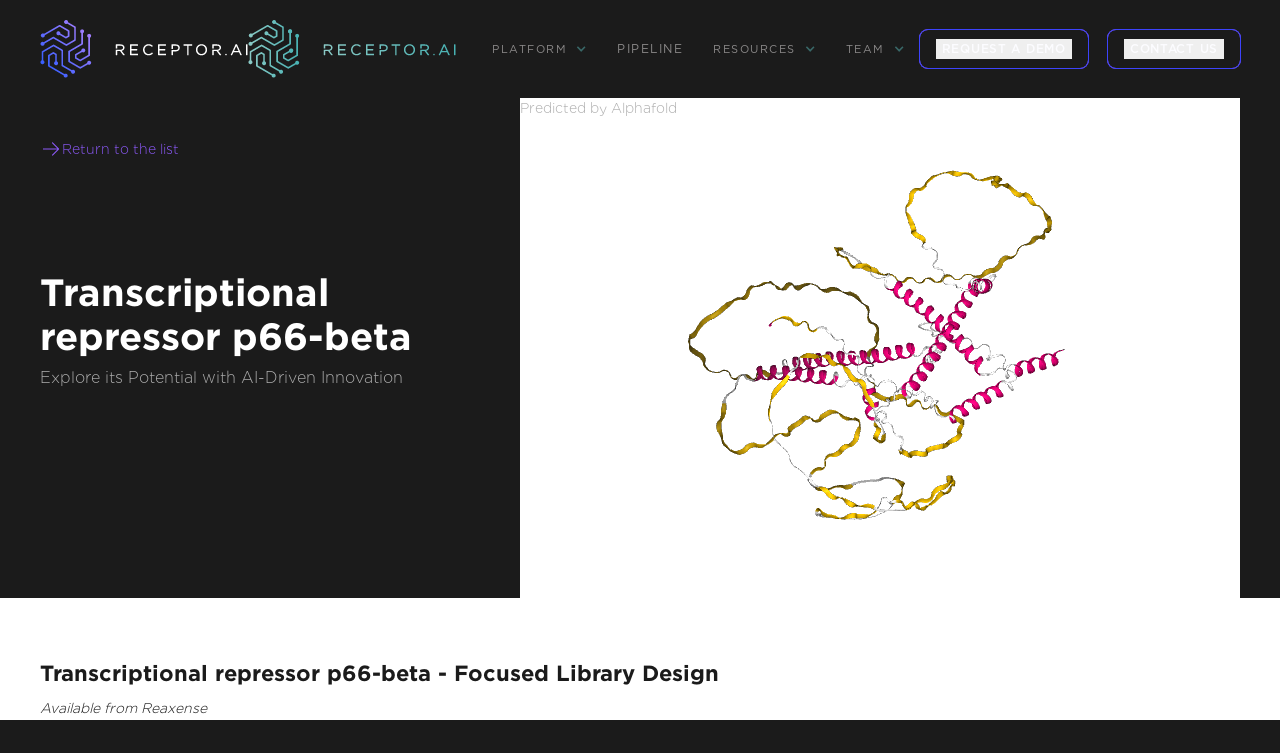

--- FILE ---
content_type: image/svg+xml
request_url: https://cdn.prod.website-files.com/65427fb4704e5b194297e82e/654e524f28ec23e015d27140_Rectangle_1402.svg
body_size: 40
content:
<?xml version="1.0" encoding="UTF-8"?> <svg xmlns="http://www.w3.org/2000/svg" width="287" height="277" viewBox="0 0 287 277" fill="none"> <rect width="287" height="277" fill="url(#paint0_linear)"></rect> <defs> <linearGradient id="paint0_linear" x1="0" y1="0" x2="341.396" y2="163.229" gradientUnits="userSpaceOnUse"> <stop stop-color="#2D2D2D"></stop> <stop offset="1" stop-color="#202020"></stop> </linearGradient> </defs> </svg> 

--- FILE ---
content_type: image/svg+xml
request_url: https://cdn.prod.website-files.com/65427fb4704e5b194297e82e/654ed5df746087a008f9d7b8_tw.svg
body_size: 289
content:
<?xml version="1.0" encoding="UTF-8"?> <svg xmlns="http://www.w3.org/2000/svg" xmlns:xlink="http://www.w3.org/1999/xlink" viewBox="0 0 190 190"> <defs> <style>.cls-1{fill:none;stroke:#2e2e2e;stroke-miterlimit:10;stroke-width:2px;}.cls-2{fill:url(#linear-gradient);}</style> <linearGradient id="linear-gradient" x1="5.02" y1="95" x2="184.98" y2="95" gradientUnits="userSpaceOnUse"> <stop offset="0" stop-color="#3c38ff"></stop> <stop offset="1" stop-color="#915aff"></stop> </linearGradient> </defs> <title>tw</title> <g id="Layer_2" data-name="Layer 2"> <g id="Layer_1-2" data-name="Layer 1"> <rect class="cls-1" x="1" y="1" width="188" height="188" rx="40" ry="40"></rect> <path class="cls-2" d="M126.19,76.29c-3.92.18-3.84.17-4.28.2l2.32-6.64S117,72.53,115.14,73A14.55,14.55,0,0,0,98,71.63a11.87,11.87,0,0,0-5.71,12.2A31.66,31.66,0,0,1,71.78,72.29l-1.72-2.07-1.29,2.36a14.27,14.27,0,0,0-1.52,9.61,13.8,13.8,0,0,0,1.34,3.75l-1.48-.57-.18,2.47a13.16,13.16,0,0,0,2.23,7.82,13.91,13.91,0,0,0,1.74,2.14l-.76-.12.93,2.83a13.74,13.74,0,0,0,7.06,8.18c-3.29,1.4-6,2.29-10.33,3.73l-4,1.32,3.7,2a38.79,38.79,0,0,0,11.31,4.12c10.93,1.71,23.25.32,31.53-7.15,7-6.29,9.27-15.23,8.8-24.54a5.81,5.81,0,0,1,1.09-3.79C121.78,82.33,126.18,76.31,126.19,76.29Z"></path> </g> </g> </svg> 